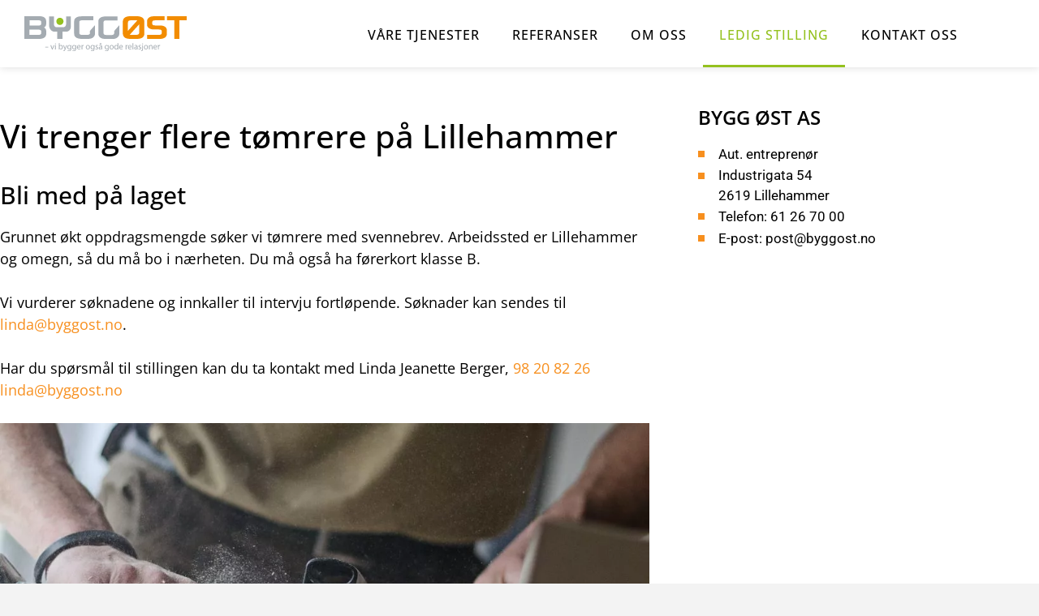

--- FILE ---
content_type: image/svg+xml
request_url: https://byggost.no/wp-content/uploads/2020/03/Logo_Bygg_Ost_4f2.svg
body_size: 2801
content:
<?xml version="1.0" encoding="utf-8"?>
<!-- Generator: Adobe Illustrator 24.1.0, SVG Export Plug-In . SVG Version: 6.00 Build 0)  -->
<svg version="1.1" id="Layer_1" xmlns="http://www.w3.org/2000/svg" xmlns:xlink="http://www.w3.org/1999/xlink" x="0px" y="0px"
	 viewBox="0 0 574.2 122.7" style="enable-background:new 0 0 574.2 122.7;" xml:space="preserve">
<style type="text/css">
	.st0{fill:#A4ABB1;}
	.st1{fill:#F28C00;}
	.st2{fill:#95C11F;}
</style>
<path class="st0" d="M147.6,1l-0.1,28.3c0,1.1-0.4,2.4-1.1,3.8c-0.7,1.5-1.8,2.7-3.2,3.7c-1.4,1-2.9,1.5-4.6,1.5h-25.9
	c-1.4,0-2.8-0.5-4-1.6c-1.2-1.1-2.2-2.4-3-3.9c-0.7-1.5-1.1-2.9-1.1-4V1H87.9l-0.1,34.5c0,1.1,0.4,2.7,1.2,4.8
	c0.8,2.1,1.9,4.1,3.4,6.2c1.5,2.1,3.4,3.9,5.8,5.3c2.4,1.5,5.1,2.2,8.1,2.2h10.3v25.4h18.1V54h14.2c2.5,0,5-0.7,7.4-2.2
	c2.4-1.5,4.4-3.5,5.8-6c1.5-2.5,2.2-5.2,2.2-8.1V1H147.6z"/>
<path class="st0" d="M232.1,51.2v7.1c0,3-1,7-10,7h-16.4c-4.1,0-7-0.5-8.6-1.5c-1.9-1.2-2.9-3.2-2.9-6V21.5c0-2.8,0.8-4.7,2.6-5.7
	c1.1-0.7,3.6-1.5,9.2-1.5l38-0.1v-14l-41.1,0.1c-7.8,0-14,1.2-18.3,3.7c-3.5,2-5.9,4.3-7.2,7c-0.9,2.1-1.3,4.9-1.3,8.7v38.6
	c0,4.1,0.3,6.9,0.8,8.7c1.1,3,3.2,5.7,6.4,7.7c4.5,3.1,11.1,4.6,19.6,4.6H226c7.4,0,13.4-1.8,17.7-5.4c4.2-3.3,6.4-8.2,6.4-14.5
	V30.8L232.1,51.2z"/>
<path class="st1" d="M497.4,36.8c-4.3-2.9-10.2-4.4-17.3-4.4H464c-4.2,0-7.2-0.5-8.9-1.5c-2-1.2-2.9-2.8-2.9-4.9
	c0-6.2,0.7-8.2,1.1-8.8c0.9-1.3,3.4-2.8,10.6-2.8h32.3V0.2h-37.7c-7,0-12.5,1.2-16.2,3.6c-5.5,3.4-8.3,8.1-8.3,14v11.9
	c0,5.4,2.6,9.6,7.7,12.7c4.5,2.7,10.2,4,17.1,4h16.1c11.1,0,11.1,4.7,11.1,6.3c0,7.1-0.6,9.1-0.8,9.5c-1.3,2-5,3.1-10.8,3.1h-40.3
	v14.1h44.8c7.6,0,13.7-1.5,18.1-4.4c4.6-3.1,7-7.5,7-13.3v-12C504.2,44.1,501.9,39.8,497.4,36.8z"/>
<path class="st1" d="M419.1,6.1l-3.8-2.5l-0.2-0.1c-4.6-2.2-10.4-3.4-17.3-3.4h-23.1c-8.3,0-14.6,1.4-18.6,4.2
	c-5.2,3.4-7.8,8.4-7.8,14.7v41.7c0,4.6,1.8,8.9,5.3,12.6l3.8,2.8l0.3,0.2c4.3,2,10.1,3,17.2,3h23.1c17.6,0,26.5-6.3,26.5-18.8V19.1
	C424.3,13.9,422.6,9.5,419.1,6.1z M406.2,28.3v29.4c0,2.9-0.8,4.8-2.5,5.8c-1.9,1.1-5,1.7-9.3,1.7h-15.9c-2.2,0-4.1-0.2-5.6-0.5
	L406.2,28.3z M366.4,51.1V22.3c0-3,0.8-5,2.5-6.1c1.8-1.2,5-1.9,9.6-1.9h15.9c2.2,0,3.9,0.2,5.2,0.4L366.4,51.1z"/>
<path class="st2" d="M138.5,18c0,7-5.7,12.7-12.7,12.7c-7,0-12.7-5.7-12.7-12.7s5.7-12.7,12.7-12.7C132.8,5.3,138.5,11,138.5,18z"/>
<path class="st0" d="M317.8,51.7v7.1c0,3-1,7-10,7h-16.4c-4.1,0-7-0.5-8.6-1.5c-1.9-1.2-2.9-3.2-2.9-6V21.9c0-2.8,0.8-4.7,2.6-5.7
	c1.1-0.7,3.6-1.5,9.2-1.5l38-0.1v-14l-41.1,0.1c-7.8,0-14,1.2-18.3,3.7c-3.5,2-5.9,4.3-7.2,7c-0.9,2.1-1.3,4.9-1.3,8.7v38.6
	c0,4.1,0.3,6.9,0.8,8.7c1.1,3,3.2,5.7,6.4,7.7c4.5,3.1,11.1,4.6,19.6,4.6h23.1c7.4,0,13.4-1.8,17.8-5.4c4.2-3.3,6.4-8.2,6.4-14.5
	V31.3L317.8,51.7z"/>
<path class="st0" d="M71.5,40.7l-0.2-0.1c-0.7-0.3-1.4-0.6-2-0.9c2.9-1.6,4.9-3.4,6.1-5.4c1.3-2.1,2-5.1,2-9.2v-6.2
	c0-12.5-8-18.8-23.7-18.8H0v79.2h53.7c7.6,0,13.6-1.7,17.8-5.1c4-3.3,6-7.9,6-13.8c0-7.3-0.2-9.2-0.3-10
	C76.6,46,74.6,42.7,71.5,40.7z M18.2,46.9h31.1c9.1,0,10.2,3.7,10.2,6.5v5.1c0,3-1.1,6.9-10.2,6.9H18.2V46.9z M18.3,32.8V14.1h30.3
	c9.8,0,11,3.8,11,6.6v5.7c0,2.7-1.1,6.3-10.5,6.3H18.3z"/>
<polygon class="st1" points="504.4,0 504.4,14.1 530.1,14.1 530.1,79.4 548.3,79.4 548.3,14.1 574.2,14.1 574.2,0 "/>
<path class="st0" d="M84.7,107.2v1.8H73.9v-1.8H84.7z"/>
<path class="st0" d="M94.9,101.1l2.9,8.3c0.5,1.4,0.9,2.6,1.2,3.9h0.1c0.3-1.2,0.8-2.5,1.3-3.9l2.9-8.3h2.8l-5.9,14.9h-2.6L92,101.1
	H94.9z"/>
<path class="st0" d="M109.8,98.5c-1,0-1.6-0.8-1.6-1.7c0-1,0.7-1.7,1.7-1.7c1,0,1.7,0.7,1.7,1.7C111.5,97.8,110.9,98.5,109.8,98.5
	L109.8,98.5z M108.5,116v-14.9h2.7V116H108.5z"/>
<path class="st0" d="M121.9,94.1h2.7v9.3h0.1c1-1.7,2.7-2.7,5.1-2.7c3.7,0,6.3,3.1,6.3,7.6c0,5.4-3.4,8-6.7,8c-2.2,0-3.9-0.8-5-2.8
	h-0.1l-0.2,2.5h-2.3c0.1-1,0.1-2.5,0.1-3.9V94.1z M124.6,110c0,0.3,0,0.7,0.1,1c0.5,1.9,2.1,3.2,4.1,3.2c2.9,0,4.5-2.3,4.5-5.7
	c0-3-1.5-5.6-4.4-5.6c-1.8,0-3.6,1.3-4.1,3.3c-0.1,0.3-0.2,0.7-0.2,1.1V110z"/>
<path class="st0" d="M140,101.1l3.2,8.8c0.4,1,0.7,2.2,1,3h0.1c0.3-0.9,0.6-2,1-3.1l3-8.7h2.9l-4.1,10.6c-1.9,5.1-3.3,7.7-5.1,9.3
	c-1.4,1.1-2.6,1.6-3.3,1.7l-0.7-2.2c0.7-0.2,1.6-0.6,2.4-1.3c0.7-0.6,1.6-1.6,2.3-3c0.1-0.3,0.2-0.5,0.2-0.6c0-0.2-0.1-0.4-0.2-0.7
	l-5.5-13.7H140z"/>
<path class="st0" d="M165.8,113.8c0,3.5-0.7,5.5-2.1,6.8c-1.5,1.3-3.6,1.8-5.5,1.8c-1.8,0-3.8-0.4-5-1.2l0.7-2.1
	c1,0.6,2.5,1.2,4.4,1.2c2.8,0,4.8-1.4,4.8-5.2v-1.6H163c-0.8,1.4-2.4,2.5-4.7,2.5c-3.7,0-6.3-3.1-6.3-7.3c0-5.1,3.3-7.9,6.7-7.9
	c2.6,0,4,1.3,4.7,2.6h0.1l0.1-2.2h2.4c-0.1,1-0.1,2.3-0.1,4.1V113.8z M163.1,106.9c0-0.4,0-0.8-0.2-1.2c-0.5-1.6-1.8-2.9-3.8-2.9
	c-2.6,0-4.4,2.2-4.4,5.7c0,2.9,1.5,5.4,4.4,5.4c1.7,0,3.2-1,3.8-2.8c0.2-0.4,0.2-1,0.2-1.4V106.9z"/>
<path class="st0" d="M182.8,113.8c0,3.5-0.7,5.5-2.1,6.8c-1.5,1.3-3.6,1.8-5.5,1.8c-1.8,0-3.8-0.4-5-1.2l0.7-2.1
	c1,0.6,2.5,1.2,4.4,1.2c2.8,0,4.8-1.4,4.8-5.2v-1.6h-0.1c-0.8,1.4-2.4,2.5-4.7,2.5c-3.7,0-6.3-3.1-6.3-7.3c0-5.1,3.3-7.9,6.7-7.9
	c2.6,0,4,1.3,4.7,2.6h0.1l0.1-2.2h2.4c-0.1,1-0.1,2.3-0.1,4.1V113.8z M180.1,106.9c0-0.4,0-0.8-0.2-1.2c-0.5-1.6-1.8-2.9-3.8-2.9
	c-2.6,0-4.4,2.2-4.4,5.7c0,2.9,1.5,5.4,4.4,5.4c1.7,0,3.2-1,3.8-2.8c0.2-0.4,0.2-1,0.2-1.4V106.9z"/>
<path class="st0" d="M188.6,109c0.1,3.6,2.4,5.1,5.1,5.1c1.9,0,3.1-0.3,4.1-0.8l0.5,1.9c-1,0.4-2.6,1-5,1c-4.6,0-7.3-3.1-7.3-7.5
	c0-4.5,2.7-8,7-8c4.9,0,6.1,4.3,6.1,7c0,0.6,0,1-0.1,1.3H188.6z M196.6,107.1c0-1.7-0.7-4.4-3.7-4.4c-2.8,0-3.9,2.5-4.2,4.4H196.6z"
	/>
<path class="st0" d="M202.3,105.7c0-1.8,0-3.3-0.1-4.7h2.4l0.1,2.9h0.1c0.7-2,2.3-3.3,4.2-3.3c0.3,0,0.5,0,0.7,0.1v2.6
	c-0.3,0-0.6-0.1-0.9-0.1c-1.9,0-3.3,1.4-3.6,3.5c-0.1,0.4-0.1,0.8-0.1,1.3v8h-2.7V105.7z"/>
<path class="st0" d="M224.6,116.3c-4,0-7.1-3-7.1-7.7c0-5,3.3-7.9,7.4-7.9c4.3,0,7.2,3.1,7.2,7.6
	C232.1,113.9,228.2,116.3,224.6,116.3L224.6,116.3z M224.8,114.3c2.6,0,4.5-2.4,4.5-5.8c0-2.5-1.3-5.7-4.5-5.7c-3.2,0-4.6,3-4.6,5.8
	C220.3,111.8,222.1,114.3,224.8,114.3L224.8,114.3z"/>
<path class="st0" d="M248,113.8c0,3.5-0.7,5.5-2.1,6.8c-1.5,1.3-3.6,1.8-5.5,1.8c-1.8,0-3.8-0.4-5-1.2l0.7-2.1
	c1,0.6,2.5,1.2,4.4,1.2c2.8,0,4.8-1.4,4.8-5.2v-1.6h-0.1c-0.8,1.4-2.4,2.5-4.7,2.5c-3.7,0-6.3-3.1-6.3-7.3c0-5.1,3.3-7.9,6.7-7.9
	c2.6,0,4,1.3,4.7,2.6h0.1l0.1-2.2h2.4c-0.1,1-0.1,2.3-0.1,4.1V113.8z M245.3,106.9c0-0.4,0-0.8-0.2-1.2c-0.5-1.6-1.8-2.9-3.8-2.9
	c-2.6,0-4.4,2.2-4.4,5.7c0,2.9,1.5,5.4,4.4,5.4c1.7,0,3.2-1,3.8-2.8c0.2-0.4,0.2-1,0.2-1.4V106.9z"/>
<path class="st0" d="M252,113.2c0.8,0.5,2.2,1,3.6,1c1.9,0,2.9-1,2.9-2.2c0-1.3-0.8-2-2.7-2.7c-2.7-1-4-2.5-4-4.2
	c0-2.4,2-4.4,5.1-4.4c1.5,0,2.8,0.4,3.6,0.9l-0.6,1.9c-0.6-0.3-1.7-0.9-3.1-0.9c-1.6,0-2.5,0.9-2.5,2c0,1.2,0.9,1.8,2.8,2.6
	c2.6,1,3.9,2.2,3.9,4.5c0,2.6-2.1,4.5-5.5,4.5c-1.6,0-3.1-0.4-4.2-1L252,113.2z"/>
<path class="st0" d="M274.8,112.4c0,1.3,0.1,2.6,0.2,3.6h-2.4l-0.2-1.9h-0.1c-0.8,1.2-2.4,2.2-4.6,2.2c-3,0-4.6-2.1-4.6-4.3
	c0-3.6,3.2-5.6,9-5.5v-0.3c0-1.2-0.3-3.5-3.4-3.5c-1.4,0-2.9,0.4-3.9,1.1l-0.6-1.8c1.2-0.8,3.1-1.3,4.9-1.3c4.6,0,5.7,3.1,5.7,6.1
	V112.4z M272.2,108.4c-3-0.1-6.3,0.5-6.3,3.4c0,1.8,1.2,2.6,2.5,2.6c2,0,3.2-1.2,3.7-2.5c0.1-0.3,0.1-0.6,0.1-0.9V108.4z
	 M269.5,93.7c1.8,0,3,1.3,3,2.9c0,1.6-1.3,2.8-3.1,2.8c-1.8,0-3.1-1.3-3.1-2.8C266.3,95,267.6,93.7,269.5,93.7L269.5,93.7z
	 M269.4,94.9c-0.9,0-1.5,0.8-1.5,1.7c0,0.8,0.6,1.7,1.5,1.7c1,0,1.6-0.8,1.6-1.7C271.1,95.6,270.4,94.9,269.4,94.9L269.4,94.9z"/>
<path class="st0" d="M298.1,113.8c0,3.5-0.7,5.5-2.1,6.8c-1.5,1.3-3.6,1.8-5.5,1.8c-1.8,0-3.8-0.4-5-1.2l0.7-2.1
	c1,0.6,2.5,1.2,4.4,1.2c2.8,0,4.8-1.4,4.8-5.2v-1.6h-0.1c-0.8,1.4-2.4,2.5-4.7,2.5c-3.7,0-6.3-3.1-6.3-7.3c0-5.1,3.3-7.9,6.7-7.9
	c2.6,0,4,1.3,4.7,2.6h0.1l0.1-2.2h2.4c-0.1,1-0.1,2.3-0.1,4.1V113.8z M295.4,106.9c0-0.4,0-0.8-0.2-1.2c-0.5-1.6-1.8-2.9-3.8-2.9
	c-2.6,0-4.4,2.2-4.4,5.7c0,2.9,1.5,5.4,4.4,5.4c1.7,0,3.2-1,3.8-2.8c0.2-0.4,0.2-1,0.2-1.4V106.9z"/>
<path class="st0" d="M308.4,116.3c-4,0-7.1-3-7.1-7.7c0-5,3.3-7.9,7.4-7.9c4.3,0,7.2,3.1,7.2,7.6C315.9,113.9,312,116.3,308.4,116.3
	L308.4,116.3z M308.6,114.3c2.6,0,4.5-2.4,4.5-5.8c0-2.5-1.3-5.7-4.5-5.7c-3.2,0-4.6,3-4.6,5.8C304.1,111.8,305.9,114.3,308.6,114.3
	L308.6,114.3z"/>
<path class="st0" d="M332,94.1v18c0,1.3,0,2.8,0.1,3.9h-2.4l-0.1-2.6h-0.1c-0.8,1.7-2.6,2.9-5.1,2.9c-3.6,0-6.4-3-6.4-7.6
	c0-5,3.1-8,6.7-8c2.3,0,3.9,1.1,4.5,2.2h0.1v-8.9H332z M329.3,107.1c0-0.4,0-0.8-0.1-1.2c-0.4-1.7-1.9-3.1-3.9-3.1
	c-2.8,0-4.5,2.5-4.5,5.7c0,3.1,1.5,5.5,4.4,5.5c1.8,0,3.5-1.2,4-3.3c0.1-0.3,0.1-0.7,0.1-1.1V107.1z"/>
<path class="st0" d="M337.8,109c0.1,3.6,2.4,5.1,5.1,5.1c1.9,0,3.1-0.3,4.1-0.8l0.5,1.9c-1,0.4-2.6,1-5,1c-4.6,0-7.3-3.1-7.3-7.5
	c0-4.5,2.7-8,7-8c4.9,0,6.1,4.3,6.1,7c0,0.6,0,1-0.1,1.3H337.8z M345.7,107.1c0-1.7-0.7-4.4-3.7-4.4c-2.8,0-3.9,2.5-4.2,4.4H345.7z"
	/>
<path class="st0" d="M357.9,105.7c0-1.8,0-3.3-0.1-4.7h2.4l0.1,2.9h0.1c0.7-2,2.3-3.3,4.2-3.3c0.3,0,0.5,0,0.7,0.1v2.6
	c-0.3,0-0.6-0.1-0.9-0.1c-1.9,0-3.3,1.4-3.6,3.5c-0.1,0.4-0.1,0.8-0.1,1.3v8h-2.7V105.7z"/>
<path class="st0" d="M369,109c0.1,3.6,2.4,5.1,5.1,5.1c1.9,0,3.1-0.3,4.1-0.8l0.5,1.9c-1,0.4-2.6,1-5,1c-4.6,0-7.3-3.1-7.3-7.5
	c0-4.5,2.7-8,7-8c4.9,0,6.1,4.3,6.1,7c0,0.6,0,1-0.1,1.3H369z M376.9,107.1c0-1.7-0.7-4.4-3.7-4.4c-2.8,0-3.9,2.5-4.2,4.4H376.9z"/>
<path class="st0" d="M382.7,94.1h2.7V116h-2.7V94.1z"/>
<path class="st0" d="M400.3,112.4c0,1.3,0.1,2.6,0.2,3.6h-2.4l-0.2-1.9h-0.1c-0.8,1.2-2.4,2.2-4.6,2.2c-3,0-4.6-2.1-4.6-4.3
	c0-3.6,3.2-5.6,9-5.5v-0.3c0-1.2-0.3-3.5-3.4-3.5c-1.4,0-2.9,0.4-3.9,1.1l-0.6-1.8c1.2-0.8,3.1-1.3,4.9-1.3c4.6,0,5.7,3.1,5.7,6.1
	V112.4z M397.6,108.4c-3-0.1-6.3,0.5-6.3,3.4c0,1.8,1.2,2.6,2.5,2.6c2,0,3.2-1.2,3.7-2.5c0.1-0.3,0.1-0.6,0.1-0.9V108.4z"/>
<path class="st0" d="M404.1,113.2c0.8,0.5,2.2,1,3.6,1c1.9,0,2.9-1,2.9-2.2c0-1.3-0.8-2-2.7-2.7c-2.7-1-4-2.5-4-4.2
	c0-2.4,2-4.4,5.1-4.4c1.5,0,2.8,0.4,3.6,0.9l-0.6,1.9c-0.6-0.3-1.7-0.9-3-0.9c-1.6,0-2.5,0.9-2.5,2c0,1.2,0.9,1.8,2.8,2.6
	c2.6,1,3.9,2.2,3.9,4.5c0,2.6-2.1,4.5-5.5,4.5c-1.6,0-3.1-0.4-4.2-1L404.1,113.2z"/>
<path class="st0" d="M412.8,120.3c1.3-0.1,2.3-0.4,3-1.1c0.7-0.8,1-2,1-5.6v-12.5h2.7v13.6c0,2.9-0.5,4.8-1.8,6.1
	c-1.2,1.2-3.2,1.7-4.6,1.7L412.8,120.3z M418.1,98.5c-1,0-1.6-0.8-1.6-1.7c0-1,0.7-1.7,1.7-1.7c1,0,1.7,0.7,1.7,1.7
	C419.8,97.8,419.2,98.5,418.1,98.5L418.1,98.5z"/>
<path class="st0" d="M429.8,116.3c-4,0-7.1-3-7.1-7.7c0-5,3.3-7.9,7.4-7.9c4.3,0,7.2,3.1,7.2,7.6
	C437.3,113.9,433.4,116.3,429.8,116.3L429.8,116.3z M430,114.3c2.6,0,4.5-2.4,4.5-5.8c0-2.5-1.3-5.7-4.5-5.7c-3.2,0-4.6,3-4.6,5.8
	C425.5,111.8,427.3,114.3,430,114.3L430,114.3z"/>
<path class="st0" d="M440.5,105.1c0-1.6,0-2.8-0.1-4h2.4l0.2,2.4h0.1c0.7-1.4,2.5-2.8,4.9-2.8c2.1,0,5.3,1.2,5.3,6.3v8.9h-2.7v-8.6
	c0-2.4-0.9-4.4-3.5-4.4c-1.8,0-3.1,1.3-3.6,2.8c-0.1,0.3-0.2,0.8-0.2,1.3v9h-2.7V105.1z"/>
<path class="st0" d="M458.9,109c0.1,3.6,2.4,5.1,5.1,5.1c1.9,0,3.1-0.3,4.1-0.8l0.5,1.9c-1,0.4-2.6,1-5,1c-4.6,0-7.3-3.1-7.3-7.5
	c0-4.5,2.7-8,7-8c4.9,0,6.1,4.3,6.1,7c0,0.6,0,1-0.1,1.3H458.9z M466.8,107.1c0-1.7-0.7-4.4-3.7-4.4c-2.8,0-3.9,2.5-4.2,4.4H466.8z"
	/>
<path class="st0" d="M472.6,105.7c0-1.8,0-3.3-0.1-4.7h2.4l0.1,2.9h0.1c0.7-2,2.3-3.3,4.2-3.3c0.3,0,0.5,0,0.7,0.1v2.6
	c-0.3,0-0.6-0.1-0.9-0.1c-1.9,0-3.3,1.4-3.6,3.5c-0.1,0.4-0.1,0.8-0.1,1.3v8h-2.7V105.7z"/>
</svg>
